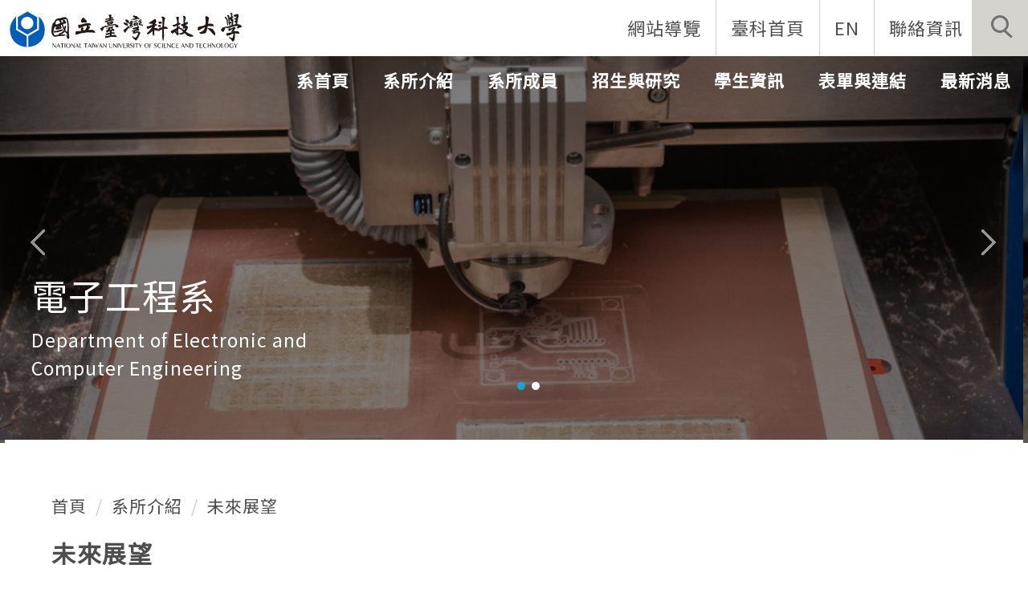

--- FILE ---
content_type: text/html; charset=UTF-8
request_url: https://ece.ntust.edu.tw/p/412-1017-19.php?Lang=zh-tw
body_size: 6661
content:
<!DOCTYPE html>
<html lang="zh-Hant">
<head>


<meta http-equiv="Content-Type" content="text/html; charset=utf-8">
<meta http-equiv="X-UA-Compatible" content="IE=edge,chrome=1" />
<meta name="viewport" content="initial-scale=1.0, user-scalable=1, minimum-scale=1.0, maximum-scale=3.0">
<meta name="mobile-web-app-capable" content="yes">
<meta name="apple-mobile-web-app-status-bar-style" content="black">
<meta name="keywords" content="請填寫網站關鍵記事，用半角逗號(,)隔開" />
<meta name="description" content="請填寫網站簡述" />

<meta content="index,follow" name="robots">
<link href="https://fonts.googleapis.com/css?family=Noto+Sans+TC&display=swap" rel="stylesheet">

<meta property="og:image"  content="/var/file/17/1017/msys_1002_6371042_26864.ico" />

<title>未來展望 </title>

<link rel="shortcut icon" href="/var/file/17/1017/msys_1002_6371042_26864.ico" type="image/x-icon" />
<link rel="icon" href="/var/file/17/1017/msys_1002_6371042_26864.ico" type="image/x-icon" />
<link rel="bookmark" href="/var/file/17/1017/msys_1002_6371042_26864.ico" type="image/x-icon" />

<link rel="apple-touch-icon-precomposed" href="/var/file/17/1017/msys_1002_6371042_26864.ico">
<link rel="apple-touch-icon" href="/var/file/17/1017/msys_1002_6371042_26864.ico">

<link rel="stylesheet" href="/var/file/17/1017/mobilestyle/combine-zh-tw.css?t=23f0a8f60b" type="text/css" />
<style>@media (min-width: 481px) {.row_0 .col_01 { width: 0%;}.row_0 .col_02 { width: 100%;}.row_0 .col_03 { width: 0%;}}</style>

<script language="javascript"><!--
 var isHome = false 
 --></script>
<script language="javascript"><!--
 var isExpanMenu = false 
 --></script>
<script type="text/javascript" src="/var/file/js/combine_fr_bc23911de9.js" ></script>
</head>
 
<body class="page_mobilecgmolist webfree ">

<div class="wrap">


<a href="#start-C" class="focusable" title="跳到主要內容區">跳到主要內容區</a>


<div class="fpbgvideo"></div>
<div class="minner">

<div id="Dyn_head">
<noscript>您的瀏覽器不支援JavaScript功能，若網頁功能無法正常使用時，請開啟瀏覽器JavaScript狀態</noscript>
<div class="header">
	<div class="minner ">







	
<div class="selfhead">
		<div class="meditor">
	
      
         
			<div class="logo">
<h1><a href="https://www.ntust.edu.tw"></a></h1>
<h2>臺灣科技大學</h2>
</div>
 <div class="mycollapse">
        <button class="navbar-toggle" data-target=".nav-toggle" data-toggle="collapse" type="button"><span class="glyphicons show_lines">Menu</span></button>
<div class="navbar-collapse collapse nav-toggle" id="collapseExample2">
<div class="msearch">
            <a aria-expanded="false" class="btn btn-primary navbar-toggle1 sch-toggle" data-toggle="collapse" href="#headsearch" role="button"><span>Search</span></a>
            <div class="collapse" id="headsearch"></div>
        </div>
<div class="topnav">

				
				



   
<div class="headnavcust">
	<div class="mnavbar mn-collapse">
		<button type="button" class="navbar-toggle" data-toggle="collapse" data-target=".hd-001" aria-expanded="false">
			<span class="glyphicons show_lines">漢堡鈕選單</span>
		</button>
		<div class="nav-toggle collapse navbar-collapse iosScrollToggle hd-001">
			<div class="hdmenu">
				<ul class="nav navbar-nav" id="ad7cf322988f51563ac027deee8fa5540_MenuTop_001">
				
					<li  class=" dropdown "  id="Hln_1583" ><a  href="/p/17-1017.php?Lang=zh-tw" title="原頁面開啟">網站導覽</a></li>
				
					<li  class=" dropdown "  id="Hln_1585" ><a  href="https://www.ntust.edu.tw" title="原頁面開啟">臺科首頁</a></li>
				
					<li  class=" dropdown "  id="Hln_1600" ><a  href="/index.php?Lang=en" title="原頁面開啟">EN</a></li>
				
					<li  class=" dropdown "  id="Hln_1593" ><a  href="/p/412-1017-5.php?Lang=zh-tw" title="原頁面開啟">聯絡資訊</a></li>
				
        		
				</ul>
			</div>
		</div>
	</div>
</div>

<script>
$(document).ready(function(){
	$(".mnavbar .navbar-toggle").click(function(){
		$(this).toggleClass("open");
		var ariaExpanded = $(this).attr('aria-expanded');
		$(this).attr('aria-expanded',ariaExpanded !== 'true');
	});
   $(".mycollapse .navbar-toggle").click(function(){
      $(this).toggleClass("open");
      var ariaExpanded = $(this).attr('aria-expanded');
      $(this).attr('aria-expanded',ariaExpanded !== 'true');
   });
   $('.iosScrollToggle').on('shown.bs.collapse', function () {
		var togglePos = $(this).css('position');
      if(togglePos !== 'static'){
          ModalHelper.afterOpen();
      }
    });

    $('.iosScrollToggle').on('hide.bs.collapse', function () {
		var togglePos = $(this).css('position');
      if(togglePos !== 'static'){
			ModalHelper.beforeClose();
      }
    });
	
});
</script>



	

<script language="javascript">


	MulttabSwitch("ad7cf322988f51563ac027deee8fa5540_MenuTop_001");

</script>

         
			
</div>

<div class="mainhdmenu">

				
				



   
<div class="headnavcust">
	<div class="mnavbar mn-collapse">
		<button type="button" class="navbar-toggle" data-toggle="collapse" data-target=".hd-002" aria-expanded="false">
			<span class="glyphicons show_lines">漢堡鈕選單</span>
		</button>
		<div class="nav-toggle collapse navbar-collapse iosScrollToggle hd-002">
			<div class="hdmenu">
				<ul class="nav navbar-nav" id="ad7cf322988f51563ac027deee8fa5540_MenuTop_002">
				
					<li  class=" dropdown "  id="Hln_128" ><a  href="/index.php" title="原頁面開啟">系首頁</a></li>
				
					<li  class=" dropdown "  id="Hln_1645" class="dropdown" ><a role="button" aria-expanded="false" class="dropdown-toggle"  href="javascript:void(0);" onclick="return false;" title="原頁面開啟">系所介紹</a><ul class="dropdown-menu dropmenu-right" id="submenu1_1645"><li  class=" dropdown " id="Hln_1651"><a href="/p/412-1017-17.php?Lang=zh-tw" title="原頁面開啟">簡介</a></li><li  class=" dropdown " id="Hln_1652"><a href="/p/412-1017-5353.php?Lang=zh-tw" title="原頁面開啟">系徽</a></li><li  class=" dropdown " id="Hln_1653"><a href="/p/412-1017-18.php?Lang=zh-tw" title="原頁面開啟">系所規章</a></li><li  class=" dropdown " id="Hln_1654"><a href="/p/412-1017-19.php?Lang=zh-tw" title="原頁面開啟">未來展望</a></li><li  class=" dropdown " id="Hln_1655"><a href="/p/412-1017-20.php?Lang=zh-tw" title="原頁面開啟">行政組織</a></li><li  class=" dropdown " id="Hln_1656"><a href="/p/412-1017-21.php?Lang=zh-tw" title="原頁面開啟">教學組織</a></li><li  class=" dropdown " id="Hln_1657"><a href="/p/412-1017-22.php?Lang=zh-tw" title="原頁面開啟">大事紀</a></li><li  class=" dropdown " id="Hln_1658"><a href="https://ece.ntust.edu.tw/p/412-1017-2217.php?Lang=zh-tw" title="原頁面開啟">工程認證</a></li><li  class=" dropdown " id="Hln_1659"><a href="/p/412-1017-24.php?Lang=zh-tw" title="原頁面開啟">系所主管</a></li><li  class=" dropdown " id="Hln_1660"><a href="/p/412-1017-26.php?Lang=zh-tw" title="原頁面開啟">歷屆系主任</a></li><li  class=" dropdown " id="Hln_8723"><a href="/p/412-1017-12177.php?Lang=zh-tw" title="原頁面開啟">影片專區</a></li></ul></li>
				
					<li  class=" dropdown "  id="Hln_1646" class="dropdown" ><a role="button" aria-expanded="false" class="dropdown-toggle"  href="javascript:void(0);" onclick="return false;" title="原頁面開啟">系所成員</a><ul class="dropdown-menu dropmenu-right" id="submenu1_1646"><li  class=" dropdown " id="Hln_1661"><a href="/p/412-1017-6223.php?Lang=zh-tw" title="原頁面開啟">榮譽講座教授</a></li><li  class=" dropdown " id="Hln_1662"><a href="/p/412-1017-2489.php?Lang=zh-tw" title="原頁面開啟">專任教師</a></li><li  class=" dropdown " id="Hln_1663"><a href="/p/412-1017-2490.php?Lang=zh-tw" title="原頁面開啟">合聘教師</a></li><li  class=" dropdown " id="Hln_1664"><a href="/p/412-1017-2491.php?Lang=zh-tw" title="原頁面開啟">兼任教師</a></li><li  class=" dropdown " id="Hln_1665"><a href="/p/412-1017-104.php?Lang=zh-tw" title="原頁面開啟">退休教師</a></li><li  class=" dropdown " id="Hln_1666"><a href="/p/412-1017-96.php?Lang=zh-tw" title="原頁面開啟">系友會</a></li><li  class=" dropdown " id="Hln_1667"><a href="/p/412-1017-2488.php?Lang=zh-tw" title="原頁面開啟">系學會</a></li><li  class=" dropdown " id="Hln_1668"><a href="/p/412-1017-2492.php?Lang=zh-tw" title="原頁面開啟">職員</a></li></ul></li>
				
					<li  class=" dropdown "  id="Hln_1647" class="dropdown" ><a role="button" aria-expanded="false" class="dropdown-toggle"  href="javascript:void(0);" onclick="return false;" title="原頁面開啟">招生與研究</a><ul class="dropdown-menu dropmenu-right" id="submenu1_1647"><li  class=" dropdown " id="Hln_1670"><a href="https://www.admission.ntust.edu.tw/index.php?Lang=zh-tw" target="_blank"  rel="noopener noreferrer"  title="另開新視窗">大學部招生</a></li><li  class=" dropdown " id="Hln_1671"><a href="/p/412-1017-122.php?Lang=zh-tw" title="原頁面開啟">研究所招生</a></li><li  class=" dropdown " id="Hln_1672"><a href="/p/412-1017-6581.php?Lang=zh-tw" title="原頁面開啟">雙聯學制介紹</a></li><li  class=" dropdown " id="Hln_1673"><a href="/p/412-1017-36.php?Lang=zh-tw" title="原頁面開啟">課程規劃</a></li><li  class=" dropdown " id="Hln_1674"><a href="/p/412-1017-37.php?Lang=zh-tw" title="原頁面開啟">成果概況</a></li><li  class=" dropdown " id="Hln_1675"><a href="/p/412-1017-2382.php?Lang=zh-tw" title="原頁面開啟">研究簡介</a></li><li  class=" dropdown " id="Hln_1676"><a href="/p/412-1017-33.php?Lang=zh-tw" title="原頁面開啟">研究實驗室</a></li><li  class=" dropdown " id="Hln_1677"><a href="/p/412-1017-34.php?Lang=zh-tw" title="原頁面開啟">教學實驗室</a></li><li  class=" dropdown " id="Hln_1678"><a href="/p/412-1017-2327.php?Lang=zh-tw" title="原頁面開啟">共同教學設備</a></li><li  class=" dropdown " id="Hln_4767"><a href="/p/412-1017-8576.php?Lang=zh-tw" title="原頁面開啟">教師研究領域介紹</a></li></ul></li>
				
					<li  class=" dropdown "  id="Hln_1648" class="dropdown" ><a role="button" aria-expanded="false" class="dropdown-toggle"  href="javascript:void(0);" onclick="return false;" title="原頁面開啟">學生資訊</a><ul class="dropdown-menu dropmenu-right" id="submenu1_1648"><li  class=" dropdown " id="Hln_1680"><a href="/p/412-1017-75.php?Lang=zh-tw" title="原頁面開啟">修業學分</a></li><li  class=" dropdown " id="Hln_1681"><a href="/p/412-1017-72.php?Lang=zh-tw" title="原頁面開啟">大學部課程</a></li><li  class=" dropdown " id="Hln_1682"><a href="/p/412-1017-73.php?Lang=zh-tw" title="原頁面開啟">研究所課程</a></li><li  class=" dropdown " id="Hln_1683"><a href="/p/412-1017-107.php?Lang=zh-tw" title="原頁面開啟">課程地圖</a></li><li  class=" dropdown " id="Hln_1684"><a href="/p/412-1017-8817.php?Lang=zh-tw" title="原頁面開啟">歷屆專題</a></li><li  class=" dropdown " id="Hln_1685"><a href="/p/412-1017-108.php?Lang=zh-tw" title="原頁面開啟">校外實習</a></li><li  class=" dropdown " id="Hln_1686"><a href="/p/412-1017-105.php?Lang=zh-tw" title="原頁面開啟">職涯進路</a></li><li  class=" dropdown " id="Hln_1687"><a href="/p/412-1017-2618.php?Lang=zh-tw" title="原頁面開啟">班級導師資料</a></li><li  class=" dropdown " id="Hln_3894"><a href="/p/412-1017-8056.php?Lang=zh-tw" title="原頁面開啟">實驗室環境安全衛生管理</a></li><li  class=" dropdown " id="Hln_5517"><a href="/p/412-1017-9271.php?Lang=zh-tw" title="原頁面開啟">研究所英文學分抵免公告</a></li><li  class=" dropdown " id="Hln_7199"><a href="https://ece.ntust.edu.tw/p/404-1017-76968.php?Lang=zh-tw" title="原頁面開啟">碩班口試總表</a></li><li  class=" dropdown " id="Hln_7378"><a href="https://ece.ntust.edu.tw/p/404-1017-103249.php?Lang=zh-tw" title="原頁面開啟">博班口試總表</a></li></ul></li>
				
					<li  class=" dropdown "  id="Hln_1649" class="dropdown" ><a role="button" aria-expanded="false" class="dropdown-toggle"  href="javascript:void(0);" onclick="return false;" title="原頁面開啟">表單與連結</a><ul class="dropdown-menu dropmenu-right" id="submenu1_1649"><li  class=" dropdown " id="Hln_1689"><a href="https://moodle2.ntust.edu.tw/" target="_blank"  rel="noopener noreferrer"  title="另開新視窗">Moodle</a></li><li  class=" dropdown " id="Hln_1691"><a href="/p/412-1017-6307.php?Lang=zh-tw" title="原頁面開啟">教師類表單</a></li><li  class=" dropdown " id="Hln_1692"><a href="/p/412-1017-6328.php?Lang=zh-tw" title="原頁面開啟">學生類表單</a></li><li  class=" dropdown " id="Hln_1693"><a href="/p/412-1017-48.php?Lang=zh-tw" title="原頁面開啟">資源連結</a></li><li  class=" dropdown " id="Hln_1694"><a href="/p/412-1017-49.php?Lang=zh-tw" title="原頁面開啟">相關網站</a></li></ul></li>
				
					<li  class=" dropdown "  id="Hln_1650" class="dropdown" ><a role="button" aria-expanded="false" class="dropdown-toggle"  href="javascript:void(0);" onclick="return false;" title="原頁面開啟">最新消息</a><ul class="dropdown-menu dropmenu-right" id="submenu1_1650"><li  class=" dropdown " id="Hln_1696"><a href="/p/403-1017-1.php?Lang=zh-tw" title="原頁面開啟">一般公告</a></li><li  class=" dropdown " id="Hln_1697"><a href="/p/403-1017-631.php?Lang=zh-tw" title="原頁面開啟">徵才公告</a></li><li  class=" dropdown " id="Hln_1698"><a href="/p/403-1017-6.php?Lang=zh-tw" title="原頁面開啟">榮譽榜</a></li><li  class=" dropdown " id="Hln_3906"><a href="/p/412-1017-8138.php?Lang=zh-tw" title="原頁面開啟">綠色採購</a></li><li  class=" dropdown " id="Hln_6581"><a href="/p/403-1017-5.php?Lang=zh-tw" title="原頁面開啟">畢業生徵才快訊</a></li></ul></li>
				
        		
				</ul>
			</div>
		</div>
	</div>
</div>



	

<script language="javascript">


	MulttabSwitch("ad7cf322988f51563ac027deee8fa5540_MenuTop_002");

</script>

         
         
</div>

</div>
</div>

<div id="banner"></div>
<script>
$(document).ready(function(){
$.hajaxOpenUrl("/app/index.php?Action=mobileloadmod&Type=mobile_rcg_mstr&Nbr=1249",'#banner');
$.hajaxOpenUrl("/app/index.php?Action=mobileloadmod&Type=mobilesch&Nbr=0",'#headsearch');
$('.focusable,.topnav ul li a,.hdsearch .sch-toggle').attr('tabindex','1');
$(".sch-toggle").click(function(){
$(".sch-toggle").toggleClass("open")
});
});
</script>
      
      
   






	
	</div>
</div>




	</div>
</div>
<script language="javascript">



if(typeof(_LoginHln)=='undefined') var _LoginHln = new hashUtil();

if(typeof(_LogoutHln)=='undefined') var _LogoutHln = new hashUtil();

if(typeof(_HomeHln)=='undefined') var _HomeHln = new hashUtil();

if(typeof(_InternalHln)=='undefined') var _InternalHln = new hashUtil();
_InternalHln.put("128","Hln_"+"128");


$(document).ready(function(){
   if(typeof(loginStat)=='undefined') {
   	if(popChkLogin()) loginStat="login";
   	else loginStat="logout";
	}
	dealHln(isHome,loginStat,$('div.hdmenu'));

	
		MulttabSwitch("ad7cf322988f51563ac027deee8fa5540_MenuTop");
	
	
});

var firstWidth = window.innerWidth;
function mobilehead_widthChangeCb() {
if((firstWidth>=767 && window.innerWidth<767) || (firstWidth<767 && window.innerWidth>=767))  location.reload();
if(window.innerWidth <767) {
setTimeout(()=>{
	var div = document.getElementsByClassName('mycollapse');
	if(div=='undefined' || div.length==0) div = document.getElementsByClassName('nav-toggle navbar-collapse iosScrollToggle');
   div = div[0];
   //var focusableElements = div.querySelectorAll('li>a[href], button, input[type="text"], select, textarea');
	if(typeof(div)!='undefined'){
   var focusableElements = div.querySelectorAll('a[href], button, input[type="text"], select, textarea');
	focusableElements[focusableElements.length-1].addEventListener('keydown', function(event) {
   	if (event.key === 'Tab') {
      	$(".hdmenu .dropdown").removeClass("open");
         var button= document.getElementsByClassName('navbar-toggle');
         button= button[0];
         button.click();
      }
	});
	}
},1000);
}else{
	var div = document.getElementsByClassName('mycollapse');
   if(div=='undefined' || div.length==0) div = document.getElementsByClassName('nav-toggle navbar-collapse iosScrollToggle');
   div = div[0];
	if(typeof(div)!='undefined'){
   var focusableElements = div.querySelectorAll('a[href]');
   focusableElements[focusableElements.length-1].addEventListener('keydown', function(event) {
      if (event.key === 'Tab') {
         $(".hdmenu .dropdown").removeClass("open");
      }
   });
	}
}
}
window.addEventListener('resize', mobilehead_widthChangeCb);
mobilehead_widthChangeCb();
</script>
<!-- generated at Wed Nov 12 2025 15:06:28 --></div>

<main id="main-content">
<div class="main">
<div class="minner">

	
	
<div class="row col1 row_0">
	<div class="mrow container">
		
			
			
			
			 
		
			
			
			
			
				
        		
         	
				<div class="col col_02">
					<div class="mcol">
					
						
						
						<div id="Dyn_2_1" class="M3  ">

<div class="module module-path md_style1">
	<div class="minner">
		<section class="mb">
			<ol class="breadcrumb">
			
			
				
				
				<li><a href="/index.php">首頁</a></li>
				
				
			
				
				
				<li><a href="https://ece.ntust.edu.tw/p/412-1017-2.php?Lang=zh-tw">系所介紹</a></li>
				
				
			
				
				
				
            <li class="active"><a href="https://ece.ntust.edu.tw/p/412-1017-19.php?Lang=zh-tw">未來展望</a></li>
				
			
			</ol>
		</section>
	</div>
</div>

</div>

					
						
						
						<div id="Dyn_2_2" class="M4  ">


<div class="module module-cglist md_style1">
<div class="minner">
	<header class="mt ">
	 
	<h2 class="mt-title">未來展望</h2>
</header>

	
   
	<section class="mb">
		<div class="mcont">
			

         



<div class="mpgdetail">
	
		
 		
		
		
		
		
	
	
   <div class="meditor"><div class="paragraph">　　本校未來定位為「國際化應用研究型大學」，配合學校發展主軸，本系系務發展目標訂為培育優秀高科技人才，並提供精緻創新的應用技術，以扮演銜接基礎科技與產業應用的橋樑角色。<br />
　　本系將配合國家科技政策的長遠發展方向與國際化趨勢，發揚本校重視實務能力的傳統，培育理論與實務兼具，專業與倫理並重，具國際視野及精緻創新能力的電子科技人才，使具備各種電子、資通及光電系統和元件之規劃、設計、製作、維護及測試等研發及服務能力。並以專題研究及產學建教合作計畫，加強學生實務能力，協助產業發展技術。並與鄰近教研單位及國際知名學術機構合作，提升研發能量，發展特色，以提昇我國產業的全球競爭力。</div></div>
	
	
	
</div>





		</div>
	</section>
   
</div>
</div>







</div>

					
					</div>
				</div> 
			 
		
			
			
			
			 
		
	</div>
</div>
	

</div>
</div>
</main>

<div id="Dyn_footer">
<div class="footer">
<div class="minner container">

<div id="Dyn_mobilecounter" class="M45 M45_0  "></div>
<script language="javascript" >
 $(document).ready(function(){ $.hajaxOpenUrl('/app/index.php?Action=mobileloadmod&Type=mobilecounter','#Dyn_mobilecounter');
 });
 </script>




<ul class="langbar">

	 <li><a class="active" title="繁體"><span>繁體</span></a></li>

	 <li><a href="#" onclick="openLangUrl('en');return false;" title="English"><span>English</span></a></li>

</ul>
<script>
function openLangUrl(p_lang) {
   var curlang = getUrlParam("Lang");
   if(curlang!="") {
      var str = window.location+"";
      window.location = str.replace("Lang="+curlang,"Lang="+p_lang);
   }
   else {
      if(window.location.href.indexOf("?")>0)
         window.location=window.location+'&Lang='+p_lang;
      else
         window.location=window.location+'?Lang='+p_lang;
   }
}
function getUrlParam(paramName,url){
	if(typeof url=="undefined") url=window.location;
   var oRegex = new RegExp( '[\?&]' + paramName + '=([^&]+)', 'i' ) ;
   var oMatch = oRegex.exec(url) ;
   if ( oMatch && oMatch.length > 1 )
      return oMatch[1] ;
   else
      return '' ;
}
</script>



<div class="copyright">
<div class="meditor">
	<style type="text/css">.M10020 .mtitle {
    position: absolute;
    bottom: -.2em;
left:.5em;
}
.M10020 .mdate.after {
    float: left;
    position: relative;
    top: 1.5em;
    left: .5em;
}
.M10020 .more{
    margin-top: 3em;
}
</style>
<div class="contact col-md-4">
<div class="footTitle"><a accesskey="B" href="#start-B" id="start-B" style="text-decoration:none" title="下方內容區">:::</a>聯絡資訊</div>

<ul>
	<li>電話 <a href="https://ece.ntust.edu.tw/p/412-1017-2492.php?Lang=zh-tw" title="職員">請參考職員聯繫網頁</a></li>
	<li>地址 106 臺北市大安區基隆路四段 43 號 電資館 2 樓 201 室</li>
</ul>
</div>

<div class="contact col-md-4">
<div class="footTitle">熱門連結</div>

<ul>
	<li><a href="http://140.118.62.75/CRBS/index.php">電資學院會議室借用系統</a></li>
	<li><a href="https://www.admission.ntust.edu.tw/">招生資訊</a></li>
	<li><a href="https://querycourse.ntust.edu.tw/querycourse/#/">課程查詢</a></li>
</ul>
</div>

<div class="contact col-md-4">
<div class="footTitle">校園地圖</div>
<img src="/var/file/CampusMiniMap.png" style="height: 125px; width: 190px;" /><br />
<u><a href="/var/file/CampusStereoscopicMap.pdf">放大地圖請點此</a></u></div>

<div class="reserver">Copyright @2019 國立臺灣科技大學 All rights reserved.</div>
	
</div>
</div>





</div>
</div>
<!-- generated at Wed Nov 12 2025 15:06:28 --></div>


</div>
</div>
<div class="fpbgvideo"></div>



<div id="_pop_login" class="mpopdiv">
	<div class="mpopbg"></div>
	<div class="mbox">
	</div>
	<div id="_pop_login_alert" class="alert alert-success">登入成功</div>
</div>




<div id="_pop_tips" class="mtips">
	<div class="mbox">
	</div>
</div>
<div id="_pop_dialog" class="mdialog">
	<div class="minner">
		<div class="mcont">
		</div>
		<footer class="mdialog-foot">
        	<button type="submit" class="mbtn mbtn-s">OK</button>
        	<button type="submit" class="mbtn mbtn-c">Cancel</button>
		</footer>
	</div>
</div>

<div class="pswp" tabindex="-1" role="dialog" aria-hidden="true">
	<div class="pswp__bg"></div>
	<div class="pswp__scroll-wrap">
		<div class="pswp__container">
			 <div class="pswp__item"></div>
			 <div class="pswp__item"></div>
			 <div class="pswp__item"></div>
		</div>
		<div class="pswp__ui pswp__ui--hidden">
			<div class="pswp__top-bar">
				<div class="pswp__counter"></div>
				<button class="pswp__button pswp__button--close" title="Close (Esc)">Close (Esc)</button>
				<button class="pswp__button pswp__button--share" title="Share">Share</button>
				<button class="pswp__button pswp__button--fs" title="Toggle fullscreen">Toggle fullscreen</button>
				<button class="pswp__button pswp__button--zoom" title="Zoom in/out">Zoom in/out</button>
				<div class="pswp__preloader">
					<div class="pswp__preloader__icn">
						<div class="pswp__preloader__cut">
							<div class="pswp__preloader__donut"></div>
						</div>
					</div>
				</div>
			</div>
			<div class="pswp__share-modal pswp__share-modal--hidden pswp__single-tap">
				<div class="pswp__share-tooltip"></div> 
			</div>
			<button class="pswp__button pswp__button--arrow--left" title="Previous (arrow left)">Previous (arrow left)</button>
			<button class="pswp__button pswp__button--arrow--right" title="Next (arrow right)">Next (arrow right)</button>
			<div class="pswp__caption">
				<div class="pswp__caption__center"></div>
			</div>
		</div>
	</div>
</div>



<script>
function popChkLogin(){
	var hasCust= 1;
	if(!hasCust) return false;

	if(typeof(loginStat)=='undefined') {
   	var chkstat=0;
   	var chkUrl='/app/index.php?Action=mobilelogin';
   	var chkData = {Op:'chklogin'};
   	var chkObj=$.hajaxReturn(chkUrl,chkData);
   	chkstat=chkObj.stat;
		if(chkstat) {
			loginStat="login"; 
			return true;
		}else {
			loginStat="logout"; 
			return false;
		}	
	}else {
		if(loginStat=="login") return true;
		else return false;
	}
}
function popMemLogin(){
   var hasPop= '';
   var popcontent=$("#_pop_login .mbox").html();
   if(popcontent==0||popcontent==null){
		if(hasPop)	$.hajaxOpenUrl('/app/index.php?Action=mobileloadmod&Type=mobilepoplogin','#_pop_login .mbox','',function(){menuDropAct();});
		else window.location.href = "/app/index.php?Action=mobilelogin";
   }
}
</script>
<!-- generated at Mon Jan 19 2026 12:47:26 --></body></html>


--- FILE ---
content_type: text/html; charset=UTF-8
request_url: https://ece.ntust.edu.tw/app/index.php?Action=mobileloadmod&Type=mobile_rcg_mstr&Nbr=1249
body_size: 882
content:

<div class="module module-special md_style1">
<div class="mouter">
	<header class="mt mthide ">
	 
	
</header>

	<section class="mb">
		
      
      	

<div class="_special_listSlide___aa3c86db1a5f3363394a8d13301982315 row listBS listSlide owl-carousel"> 

	<table class="listTB"    width="100%" border="0" cellpadding="0" cellspacing="0" >
	<tbody><tr>
	
		
		<td   width="100%" >
			
			
				<div class="d-item h-ir-td col-sm-12">
<div class="mbox">
	<div class="d-img">
		<a><img src="/var/file/17/1017/pictures/241/m/mczh-tw1920x400_small75220_959930957547.png"  class="img-responsive" alt="圖片說明" /></a>
	</div>
	<div class="d-txt">
		<div class="mtitle">
			
			<a href="http://ece.ntust.edu.tw/p/406-1017-75220,r1249.php?Lang=zh-tw"  title="原頁面開啟">
				電子工程系
			</a>
			
			
			
		</div>
		<div class="mdetail">
			
   <div class="meditor">
			Department of Electronic and<br />
Computer Engineering
	</div>
			
		</div>
	</div>
	
</div>
</div>

			
		</td>
		
		</tr></tbody></table>
<table width="100%" border="0" cellpadding="0" cellspacing="0">
<tbody><tr>
	
		
		<td   width="100%" >
			
			
				<div class="d-item h-ir-td col-sm-12">
<div class="mbox">
	<div class="d-img">
		<a><img src="/var/file/17/1017/pictures/955/m/mczh-tw1920x400_small75221_761643857566.png"  class="img-responsive" alt="圖片說明" /></a>
	</div>
	<div class="d-txt">
		<div class="mtitle">
			
			<a href="http://ece.ntust.edu.tw/p/406-1017-75221,r1249.php?Lang=zh-tw"  title="原頁面開啟">
				電子工程系
			</a>
			
			
			
		</div>
		<div class="mdetail">
			
   <div class="meditor">
			Department of Electronic and<br />
Computer Engineering
	</div>
			
		</div>
	</div>
	
</div>
</div>

			
		</td>
		
		
	
	</tr></tbody>
	</table>


</div>
<script type="text/javascript" defer>
if(2>1) { 
	//$(document).ready(function() {
   var special_owl___aa3c86db1a5f3363394a8d13301982315 = $('._special_listSlide___aa3c86db1a5f3363394a8d13301982315').owlCarousel({ 
			items:1,
			loop:true,  
			nav:true, 
			
	    	dots: true,
			
	  });

tabCarousel(special_owl___aa3c86db1a5f3363394a8d13301982315,'._special_listSlide___aa3c86db1a5f3363394a8d13301982315','上一個','下一個',"電子工程系圖片~@~@~@電子工程系圖片~@~@~@",'',0)



//	});
} else {
	$('._special_listSlide___aa3c86db1a5f3363394a8d13301982315').removeClass("owl-carousel"); 
}
</script>


      
   	
	</section>
</div>
</div>

<!-- generated at Wed Nov 12 2025 15:05:34 -->

--- FILE ---
content_type: text/html; charset=UTF-8
request_url: https://ece.ntust.edu.tw/app/index.php?Action=mobileloadmod&Type=mobilesch&Nbr=0
body_size: 875
content:

<script type="text/javascript">
function chkSchToken(){
		const schbtn = document.getElementById("sch_btn"); 
		schbtn.setAttribute("disabled", "true"); 
      document.SearchMoForm.submit();
   }
</script>
<div class="module module-search md_style1">
	<header class="mt ">
	 
	<h2 class="mt-title">快速搜尋</h2>
</header>

	<div class="msearch">
		<form class="formBS" role="search" name="SearchMoForm" onsubmit="chkSchToken(); return false;" method="post" action="/app/index.php?Action=mobileptsearch">
			<div class="input-group">
   			<input id="sch_key" title="關鍵字" name="SchKey" type="text" class="form-control" value="" placeholder="關鍵字" aria-expanded="true" />
				<span class="input-group-btn"> <button type="button" id="sch_btn" class="btn" onclick="chkSchToken()">搜尋</button> </span>
			</div>
         <input type="hidden" name="req_token" value="[base64]">
			<!--input type="hidden" name="verify_code" value="">
		   <input type="hidden" name="verify_hdcode" value=""-->
		</form>
	</div>
</div>



--- FILE ---
content_type: text/html; charset=UTF-8
request_url: https://ece.ntust.edu.tw/app/index.php?Action=mobileloadmod&Type=mobilecounter
body_size: 150
content:

	<div class="module module-mobilecounter">
	   <div class="mouter">
		<header class="mt mthide ">
	 
	
</header>

		<section class="mb">
			<div class="minner">
				<table align="center" cellspacing="0" cellpadding="0"><tr><td></td><td><span nowrap><img alt="2" src='/images/counter/2_4.gif' border="0"><img alt="3" src='/images/counter/3_4.gif' border="0"><img alt="4" src='/images/counter/4_4.gif' border="0"><img alt="0" src='/images/counter/0_4.gif' border="0"><img alt="7" src='/images/counter/7_4.gif' border="0"><img alt="8" src='/images/counter/8_4.gif' border="0"><img alt="2" src='/images/counter/2_4.gif' border="0"></span>
</td></tr></table> 
			</div>
		</section>
		</div>
	</div>

